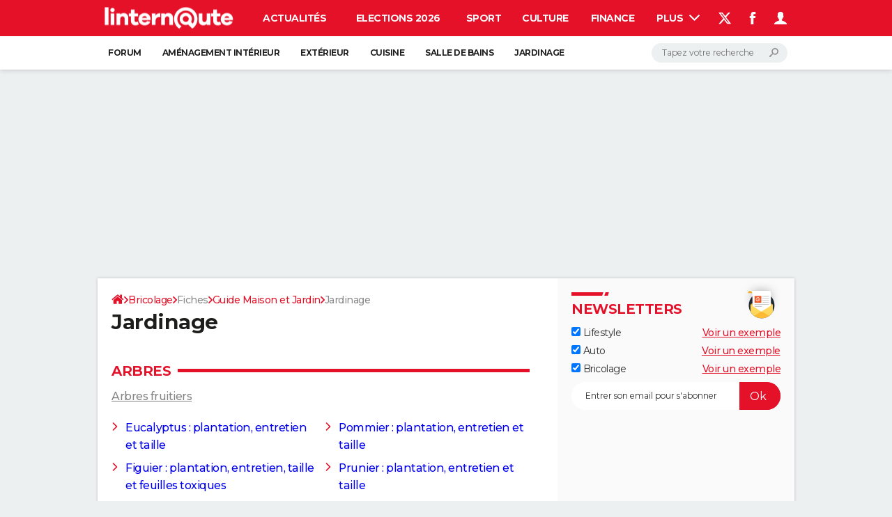

--- FILE ---
content_type: application/javascript
request_url: https://astatic.ccmbg.com/ccmcms_linternaute/dist/app/js/chunks/jquery.ccmuitabs.6d6613680d5e71f5f8a0.js
body_size: 1126
content:
"use strict";(globalThis.webpackChunkccmcms_linternaute=globalThis.webpackChunkccmcms_linternaute||[]).push([[9722],{61547:(t,i,n)=>{var s=n(73738),e=n.n(s);!function(t){t.ccmUITabs={defaultOptions:{cache:!0,history:!1,spinner:!0,spinnerOptions:{containerStyle:{height:40,left:"50%",top:20,display:"inline-block",position:"relative"}},ajaxOptionsOverload:function(t,i){t.url=-1===t.url.indexOf("xhr")?-1===t.url.indexOf("?")?t.url+"?xhr":t.url+"&xhr":t.url,i.setRequestHeader("Accept",t.accepts.json),t.dataTypes=["html"],t.dataFilter=function(t,i){try{return JSON.parse(t).html}catch(i){return console.error("[CCMUITabs] Error",i),t}}}},isHistoryBound:!1};var i=function(i,n){this.$node=t(i),this.options=n,this.$spinner=null,this.history=null,this.init()};i.prototype={init:function(){var i=this;if(this.options.spinner&&void 0!==t.fn.spin&&(this.$spinner=t("<div>").css(this.options.spinnerOptions.containerStyle).append(t("<div>").spin(this.options.spinnerOptions))),Object.keys(this.defaultHandlers).forEach(function(t){i.options[t]=i.bindHandler(t,i.options[t])}),this.$node.tabs(this.options),this.options.history){this.history={initialTitle:document.title,delay:100,lastTs:null},!1===t.ccmUITabs.isHistoryBound&&(t.ccmUITabs.isHistoryBound=!0)&&t(window).on("popstate",function(t){i.onStateChange.call(i,t.originalEvent.state)});var n=this.$node.tabs("option","active");history.replaceState({timestamp:Date.now(),tabIndex:n,title:this.history.initialTitle},this.history.initialTitle,decodeURIComponent(window.location.pathname+window.location.search))}},onStateChange:function(t){var i=Date.now();document.title=t.title,i-t.timestamp>this.history.delay&&(this.history.lastTs=i,this.$node.tabs("option","active",t.tabIndex))},bindHandler:function(t,i){var n=this;return function(s,e){if(n.defaultHandlers[t].call(n,s,e),"function"==typeof i)return i(s,e)}},defaultHandlers:{beforeLoad:function(i,n){if(this.options.cache&&n.tab.data("loaded"))i.preventDefault();else{var s=e()(this.options.ajaxOptionsOverload);"function"===s?this.options.ajaxOptionsOverload(n.ajaxSettings,n.jqXHR):"object"===s&&t.extend(n.ajaxSettings,this.options.ajaxOptionsOverload),null!==this.$spinner&&n.panel.append(this.$spinner)}},load:function(t,i){this.options.cache&&i.tab.data("loaded",!0)},activate:function(i,n){if(this.options.history&&(null===this.history.lastTs||i.timeStamp-this.history.lastTs>this.history.delay)){var s=t(n.newTab[0]).find("a"),e=this.history.initialTitle+" - "+s.attr("title"),o={timestamp:Date.now(),tabIndex:this.$node.tabs("option","active"),title:e};history.pushState(o,e,s.attr("href")),this.onStateChange(o)}}}},t.fn.ccmUITabs=function(n){return n=t.extend(!0,{},t.ccmUITabs.defaultOptions,n),this.each(function(){var s=new i(this,n);t(this).data("ccmuitabs",s)})}}(jQuery)},68976:(t,i,n)=>{var s=n(73738),e=n.n(s);!function(t){t.ccmUITabs={defaultOptions:{cache:!0,history:!1,spinner:!0,spinnerOptions:{containerStyle:{height:40,left:"50%",top:20,display:"inline-block",position:"relative"}},ajaxOptionsOverload:function(t,i){t.url=-1===t.url.indexOf("xhr")?-1===t.url.indexOf("?")?t.url+"?xhr":t.url+"&xhr":t.url,i.setRequestHeader("Accept",t.accepts.json),t.dataTypes=["html"],t.dataFilter=function(t,i){try{return JSON.parse(t).html}catch(i){return console.error("[CCMUITabs] Error",i),t}}}},isHistoryBound:!1};var i=function(i,n){this.$node=t(i),this.options=n,this.$spinner=null,this.history=null,this.init()};i.prototype={init:function(){var i=this;if(this.options.spinner&&void 0!==t.fn.spin&&(this.$spinner=t("<div>").css(this.options.spinnerOptions.containerStyle).append(t("<div>").spin(this.options.spinnerOptions))),Object.keys(this.defaultHandlers).forEach(function(t){i.options[t]=i.bindHandler(t,i.options[t])}),this.$node.tabs(this.options),this.options.history){this.history={initialTitle:document.title,delay:100,lastTs:null},!1===t.ccmUITabs.isHistoryBound&&(t.ccmUITabs.isHistoryBound=!0)&&t(window).on("popstate",function(t){i.onStateChange.call(i,t.originalEvent.state)});var n=this.$node.tabs("option","active");history.replaceState({timestamp:Date.now(),tabIndex:n,title:this.history.initialTitle},this.history.initialTitle,decodeURIComponent(window.location.pathname+window.location.search))}},onStateChange:function(t){var i=Date.now();document.title=t.title,i-t.timestamp>this.history.delay&&(this.history.lastTs=i,this.$node.tabs("option","active",t.tabIndex))},bindHandler:function(t,i){var n=this;return function(s,e){if(n.defaultHandlers[t].call(n,s,e),"function"==typeof i)return i(s,e)}},defaultHandlers:{beforeLoad:function(i,n){if(this.options.cache&&n.tab.data("loaded"))i.preventDefault();else{var s=e()(this.options.ajaxOptionsOverload);"function"===s?this.options.ajaxOptionsOverload(n.ajaxSettings,n.jqXHR):"object"===s&&t.extend(n.ajaxSettings,this.options.ajaxOptionsOverload),null!==this.$spinner&&n.panel.append(this.$spinner)}},load:function(t,i){this.options.cache&&i.tab.data("loaded",!0)},activate:function(i,n){if(this.options.history&&(null===this.history.lastTs||i.timeStamp-this.history.lastTs>this.history.delay)){var s=t(n.newTab[0]).find("a"),e=this.history.initialTitle+" - "+s.attr("title"),o={timestamp:Date.now(),tabIndex:this.$node.tabs("option","active"),title:e};history.pushState(o,e,s.attr("href")),this.onStateChange(o)}}}},t.fn.ccmUITabs=function(n){return n=t.extend(!0,{},t.ccmUITabs.defaultOptions,n),this.each(function(){var s=new i(this,n);t(this).data("ccmuitabs",s)})}}(jQuery)}}]);
//# sourceMappingURL=http://assets-sourcemaps.s3.prod.ccmbg.net/ccmcms_linternaute/dist/app/sourcemaps/js/chunks/jquery.ccmuitabs.6d6613680d5e71f5f8a0.js.map